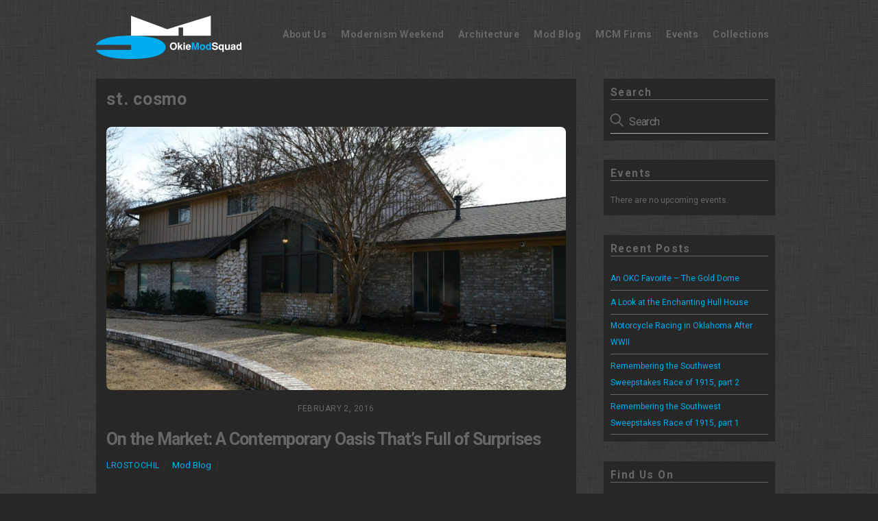

--- FILE ---
content_type: text/html; charset=UTF-8
request_url: https://okcmod.com/tag/st-cosmo/
body_size: 14931
content:
<!DOCTYPE html>
<html lang="en-US">
<head>
	    <meta charset="UTF-8">
	    <meta name="viewport" content="width=device-width, initial-scale=1, minimum-scale=1">
    <title>st. cosmo &#8211; OKC Mod</title>
<meta name='robots' content='max-image-preview:large' />
	<style>img:is([sizes="auto" i], [sizes^="auto," i]) { contain-intrinsic-size: 3000px 1500px }</style>
		    <style id="tf_lazy_style">
		[data-tf-src]{opacity:0}.tf_svg_lazy{transition:filter .3s linear!important;filter:blur(25px);opacity:1;transform:translateZ(0)}.tf_svg_lazy_loaded{filter:blur(0)}.module[data-lazy],.module[data-lazy] .ui,.module_row[data-lazy]:not(.tb_first),.module_row[data-lazy]:not(.tb_first)>.row_inner,.module_row:not(.tb_first) .module_column[data-lazy],.module_subrow[data-lazy]>.subrow_inner{background-image:none!important}
	    </style>
	    <noscript><style>[data-tf-src]{display:none!important}.tf_svg_lazy{filter:none!important;opacity:1!important}</style></noscript>
	    	    <style id="tf_lazy_common">
							/*chrome bug,prevent run transition on the page loading*/
				body:not(.page-loaded),body:not(.page-loaded) #header,body:not(.page-loaded) a,body:not(.page-loaded) img,body:not(.page-loaded) figure,body:not(.page-loaded) div,body:not(.page-loaded) i,body:not(.page-loaded) li,body:not(.page-loaded) span,body:not(.page-loaded) ul{animation:none!important;transition:none!important}body:not(.page-loaded) #main-nav li .sub-menu{display:none}
				img{max-width:100%;height:auto}
						.tf_fa{display:inline-block;width:1em;height:1em;stroke-width:0;stroke:currentColor;overflow:visible;fill:currentColor;pointer-events:none;vertical-align:middle}#tf_svg symbol{overflow:visible}.tf_lazy{position:relative;visibility:visible;display:block;opacity:.3}.wow .tf_lazy{visibility:hidden;opacity:1;position:static;display:inline}div.tf_audio_lazy audio{visibility:hidden;height:0;display:inline}.mejs-container{visibility:visible}.tf_iframe_lazy{transition:opacity .3s ease-in-out;min-height:10px}.tf_carousel .tf_swiper-wrapper{display:flex}.tf_carousel .tf_swiper-slide{flex-shrink:0;opacity:0}.tf_carousel .tf_lazy{contain:none}.tf_swiper-wrapper>br,.tf_lazy.tf_swiper-wrapper .tf_lazy:after,.tf_lazy.tf_swiper-wrapper .tf_lazy:before{display:none}.tf_lazy:after,.tf_lazy:before{content:'';display:inline-block;position:absolute;width:10px!important;height:10px!important;margin:0 3px;top:50%!important;right:50%!important;left:auto!important;border-radius:100%;background-color:currentColor;visibility:visible;animation:tf-hrz-loader infinite .75s cubic-bezier(.2,.68,.18,1.08)}.tf_lazy:after{width:6px!important;height:6px!important;right:auto!important;left:50%!important;margin-top:3px;animation-delay:-.4s}@keyframes tf-hrz-loader{0%{transform:scale(1);opacity:1}50%{transform:scale(.1);opacity:.6}100%{transform:scale(1);opacity:1}}.tf_lazy_lightbox{position:fixed;background:rgba(11,11,11,.8);color:#ccc;top:0;left:0;display:flex;align-items:center;justify-content:center;z-index:999}.tf_lazy_lightbox .tf_lazy:after,.tf_lazy_lightbox .tf_lazy:before{background:#fff}.tf_video_lazy video{width:100%;height:100%;position:static;object-fit:cover}
		</style>
			<noscript><style>body:not(.page-loaded) #main-nav li .sub-menu{display:block}</style></noscript>
    

<link href="https://okcmod.com/wp-content/uploads/2012/05/omsfav.jpg" rel="shortcut icon" /> 	    <link rel="preconnect" href="https://fonts.gstatic.com" crossorigin/>
		<link rel="dns-prefetch" href="//www.google-analytics.com"/>
	<link rel="preload" href="https://okcmod.com/wp-content/uploads/themify-css/concate/169755741/themify-concate-3691701247.css" as="style"><link id="themify_concate-css" rel="stylesheet" href="https://okcmod.com/wp-content/uploads/themify-css/concate/169755741/themify-concate-3691701247.css"><link rel="preload" href="https://okcmod.com/wp-content/uploads/themify-css/concate/169755741/themify-mobile-2164308626.css" as="style" media="screen and (max-width:900px)"><link id="themify_mobile_concate-css" rel="stylesheet" href="https://okcmod.com/wp-content/uploads/themify-css/concate/169755741/themify-mobile-2164308626.css" media="screen and (max-width:900px)"><link rel="alternate" type="application/rss+xml" title="OKC Mod &raquo; Feed" href="https://okcmod.com/feed/" />
<link rel="alternate" type="application/rss+xml" title="OKC Mod &raquo; Comments Feed" href="https://okcmod.com/comments/feed/" />
<link rel="alternate" type="text/calendar" title="OKC Mod &raquo; iCal Feed" href="https://okcmod.com/calendar/?ical=1" />
<link rel="alternate" type="application/rss+xml" title="OKC Mod &raquo; st. cosmo Tag Feed" href="https://okcmod.com/tag/st-cosmo/feed/" />
<style id='jetpack-sharing-buttons-style-inline-css'>
.jetpack-sharing-buttons__services-list{display:flex;flex-direction:row;flex-wrap:wrap;gap:0;list-style-type:none;margin:5px;padding:0}.jetpack-sharing-buttons__services-list.has-small-icon-size{font-size:12px}.jetpack-sharing-buttons__services-list.has-normal-icon-size{font-size:16px}.jetpack-sharing-buttons__services-list.has-large-icon-size{font-size:24px}.jetpack-sharing-buttons__services-list.has-huge-icon-size{font-size:36px}@media print{.jetpack-sharing-buttons__services-list{display:none!important}}.editor-styles-wrapper .wp-block-jetpack-sharing-buttons{gap:0;padding-inline-start:0}ul.jetpack-sharing-buttons__services-list.has-background{padding:1.25em 2.375em}
</style>
<style id='classic-theme-styles-inline-css'>
/*! This file is auto-generated */
.wp-block-button__link{color:#fff;background-color:#32373c;border-radius:9999px;box-shadow:none;text-decoration:none;padding:calc(.667em + 2px) calc(1.333em + 2px);font-size:1.125em}.wp-block-file__button{background:#32373c;color:#fff;text-decoration:none}
</style>
<style id='global-styles-inline-css'>
:root{--wp--preset--aspect-ratio--square: 1;--wp--preset--aspect-ratio--4-3: 4/3;--wp--preset--aspect-ratio--3-4: 3/4;--wp--preset--aspect-ratio--3-2: 3/2;--wp--preset--aspect-ratio--2-3: 2/3;--wp--preset--aspect-ratio--16-9: 16/9;--wp--preset--aspect-ratio--9-16: 9/16;--wp--preset--color--black: #000000;--wp--preset--color--cyan-bluish-gray: #abb8c3;--wp--preset--color--white: #ffffff;--wp--preset--color--pale-pink: #f78da7;--wp--preset--color--vivid-red: #cf2e2e;--wp--preset--color--luminous-vivid-orange: #ff6900;--wp--preset--color--luminous-vivid-amber: #fcb900;--wp--preset--color--light-green-cyan: #7bdcb5;--wp--preset--color--vivid-green-cyan: #00d084;--wp--preset--color--pale-cyan-blue: #8ed1fc;--wp--preset--color--vivid-cyan-blue: #0693e3;--wp--preset--color--vivid-purple: #9b51e0;--wp--preset--gradient--vivid-cyan-blue-to-vivid-purple: linear-gradient(135deg,rgba(6,147,227,1) 0%,rgb(155,81,224) 100%);--wp--preset--gradient--light-green-cyan-to-vivid-green-cyan: linear-gradient(135deg,rgb(122,220,180) 0%,rgb(0,208,130) 100%);--wp--preset--gradient--luminous-vivid-amber-to-luminous-vivid-orange: linear-gradient(135deg,rgba(252,185,0,1) 0%,rgba(255,105,0,1) 100%);--wp--preset--gradient--luminous-vivid-orange-to-vivid-red: linear-gradient(135deg,rgba(255,105,0,1) 0%,rgb(207,46,46) 100%);--wp--preset--gradient--very-light-gray-to-cyan-bluish-gray: linear-gradient(135deg,rgb(238,238,238) 0%,rgb(169,184,195) 100%);--wp--preset--gradient--cool-to-warm-spectrum: linear-gradient(135deg,rgb(74,234,220) 0%,rgb(151,120,209) 20%,rgb(207,42,186) 40%,rgb(238,44,130) 60%,rgb(251,105,98) 80%,rgb(254,248,76) 100%);--wp--preset--gradient--blush-light-purple: linear-gradient(135deg,rgb(255,206,236) 0%,rgb(152,150,240) 100%);--wp--preset--gradient--blush-bordeaux: linear-gradient(135deg,rgb(254,205,165) 0%,rgb(254,45,45) 50%,rgb(107,0,62) 100%);--wp--preset--gradient--luminous-dusk: linear-gradient(135deg,rgb(255,203,112) 0%,rgb(199,81,192) 50%,rgb(65,88,208) 100%);--wp--preset--gradient--pale-ocean: linear-gradient(135deg,rgb(255,245,203) 0%,rgb(182,227,212) 50%,rgb(51,167,181) 100%);--wp--preset--gradient--electric-grass: linear-gradient(135deg,rgb(202,248,128) 0%,rgb(113,206,126) 100%);--wp--preset--gradient--midnight: linear-gradient(135deg,rgb(2,3,129) 0%,rgb(40,116,252) 100%);--wp--preset--font-size--small: 13px;--wp--preset--font-size--medium: 20px;--wp--preset--font-size--large: 36px;--wp--preset--font-size--x-large: 42px;--wp--preset--spacing--20: 0.44rem;--wp--preset--spacing--30: 0.67rem;--wp--preset--spacing--40: 1rem;--wp--preset--spacing--50: 1.5rem;--wp--preset--spacing--60: 2.25rem;--wp--preset--spacing--70: 3.38rem;--wp--preset--spacing--80: 5.06rem;--wp--preset--shadow--natural: 6px 6px 9px rgba(0, 0, 0, 0.2);--wp--preset--shadow--deep: 12px 12px 50px rgba(0, 0, 0, 0.4);--wp--preset--shadow--sharp: 6px 6px 0px rgba(0, 0, 0, 0.2);--wp--preset--shadow--outlined: 6px 6px 0px -3px rgba(255, 255, 255, 1), 6px 6px rgba(0, 0, 0, 1);--wp--preset--shadow--crisp: 6px 6px 0px rgba(0, 0, 0, 1);}:where(.is-layout-flex){gap: 0.5em;}:where(.is-layout-grid){gap: 0.5em;}body .is-layout-flex{display: flex;}.is-layout-flex{flex-wrap: wrap;align-items: center;}.is-layout-flex > :is(*, div){margin: 0;}body .is-layout-grid{display: grid;}.is-layout-grid > :is(*, div){margin: 0;}:where(.wp-block-columns.is-layout-flex){gap: 2em;}:where(.wp-block-columns.is-layout-grid){gap: 2em;}:where(.wp-block-post-template.is-layout-flex){gap: 1.25em;}:where(.wp-block-post-template.is-layout-grid){gap: 1.25em;}.has-black-color{color: var(--wp--preset--color--black) !important;}.has-cyan-bluish-gray-color{color: var(--wp--preset--color--cyan-bluish-gray) !important;}.has-white-color{color: var(--wp--preset--color--white) !important;}.has-pale-pink-color{color: var(--wp--preset--color--pale-pink) !important;}.has-vivid-red-color{color: var(--wp--preset--color--vivid-red) !important;}.has-luminous-vivid-orange-color{color: var(--wp--preset--color--luminous-vivid-orange) !important;}.has-luminous-vivid-amber-color{color: var(--wp--preset--color--luminous-vivid-amber) !important;}.has-light-green-cyan-color{color: var(--wp--preset--color--light-green-cyan) !important;}.has-vivid-green-cyan-color{color: var(--wp--preset--color--vivid-green-cyan) !important;}.has-pale-cyan-blue-color{color: var(--wp--preset--color--pale-cyan-blue) !important;}.has-vivid-cyan-blue-color{color: var(--wp--preset--color--vivid-cyan-blue) !important;}.has-vivid-purple-color{color: var(--wp--preset--color--vivid-purple) !important;}.has-black-background-color{background-color: var(--wp--preset--color--black) !important;}.has-cyan-bluish-gray-background-color{background-color: var(--wp--preset--color--cyan-bluish-gray) !important;}.has-white-background-color{background-color: var(--wp--preset--color--white) !important;}.has-pale-pink-background-color{background-color: var(--wp--preset--color--pale-pink) !important;}.has-vivid-red-background-color{background-color: var(--wp--preset--color--vivid-red) !important;}.has-luminous-vivid-orange-background-color{background-color: var(--wp--preset--color--luminous-vivid-orange) !important;}.has-luminous-vivid-amber-background-color{background-color: var(--wp--preset--color--luminous-vivid-amber) !important;}.has-light-green-cyan-background-color{background-color: var(--wp--preset--color--light-green-cyan) !important;}.has-vivid-green-cyan-background-color{background-color: var(--wp--preset--color--vivid-green-cyan) !important;}.has-pale-cyan-blue-background-color{background-color: var(--wp--preset--color--pale-cyan-blue) !important;}.has-vivid-cyan-blue-background-color{background-color: var(--wp--preset--color--vivid-cyan-blue) !important;}.has-vivid-purple-background-color{background-color: var(--wp--preset--color--vivid-purple) !important;}.has-black-border-color{border-color: var(--wp--preset--color--black) !important;}.has-cyan-bluish-gray-border-color{border-color: var(--wp--preset--color--cyan-bluish-gray) !important;}.has-white-border-color{border-color: var(--wp--preset--color--white) !important;}.has-pale-pink-border-color{border-color: var(--wp--preset--color--pale-pink) !important;}.has-vivid-red-border-color{border-color: var(--wp--preset--color--vivid-red) !important;}.has-luminous-vivid-orange-border-color{border-color: var(--wp--preset--color--luminous-vivid-orange) !important;}.has-luminous-vivid-amber-border-color{border-color: var(--wp--preset--color--luminous-vivid-amber) !important;}.has-light-green-cyan-border-color{border-color: var(--wp--preset--color--light-green-cyan) !important;}.has-vivid-green-cyan-border-color{border-color: var(--wp--preset--color--vivid-green-cyan) !important;}.has-pale-cyan-blue-border-color{border-color: var(--wp--preset--color--pale-cyan-blue) !important;}.has-vivid-cyan-blue-border-color{border-color: var(--wp--preset--color--vivid-cyan-blue) !important;}.has-vivid-purple-border-color{border-color: var(--wp--preset--color--vivid-purple) !important;}.has-vivid-cyan-blue-to-vivid-purple-gradient-background{background: var(--wp--preset--gradient--vivid-cyan-blue-to-vivid-purple) !important;}.has-light-green-cyan-to-vivid-green-cyan-gradient-background{background: var(--wp--preset--gradient--light-green-cyan-to-vivid-green-cyan) !important;}.has-luminous-vivid-amber-to-luminous-vivid-orange-gradient-background{background: var(--wp--preset--gradient--luminous-vivid-amber-to-luminous-vivid-orange) !important;}.has-luminous-vivid-orange-to-vivid-red-gradient-background{background: var(--wp--preset--gradient--luminous-vivid-orange-to-vivid-red) !important;}.has-very-light-gray-to-cyan-bluish-gray-gradient-background{background: var(--wp--preset--gradient--very-light-gray-to-cyan-bluish-gray) !important;}.has-cool-to-warm-spectrum-gradient-background{background: var(--wp--preset--gradient--cool-to-warm-spectrum) !important;}.has-blush-light-purple-gradient-background{background: var(--wp--preset--gradient--blush-light-purple) !important;}.has-blush-bordeaux-gradient-background{background: var(--wp--preset--gradient--blush-bordeaux) !important;}.has-luminous-dusk-gradient-background{background: var(--wp--preset--gradient--luminous-dusk) !important;}.has-pale-ocean-gradient-background{background: var(--wp--preset--gradient--pale-ocean) !important;}.has-electric-grass-gradient-background{background: var(--wp--preset--gradient--electric-grass) !important;}.has-midnight-gradient-background{background: var(--wp--preset--gradient--midnight) !important;}.has-small-font-size{font-size: var(--wp--preset--font-size--small) !important;}.has-medium-font-size{font-size: var(--wp--preset--font-size--medium) !important;}.has-large-font-size{font-size: var(--wp--preset--font-size--large) !important;}.has-x-large-font-size{font-size: var(--wp--preset--font-size--x-large) !important;}
:where(.wp-block-post-template.is-layout-flex){gap: 1.25em;}:where(.wp-block-post-template.is-layout-grid){gap: 1.25em;}
:where(.wp-block-columns.is-layout-flex){gap: 2em;}:where(.wp-block-columns.is-layout-grid){gap: 2em;}
:root :where(.wp-block-pullquote){font-size: 1.5em;line-height: 1.6;}
</style>
<link rel="preload" href="https://okcmod.com/wp-content/plugins/cc-child-pages/includes/css/styles.css?ver=1.43" as="style" /><link rel='stylesheet' id='ccchildpagescss-css' href='https://okcmod.com/wp-content/plugins/cc-child-pages/includes/css/styles.css?ver=1.43' media='all' />
<link rel="preload" href="https://okcmod.com/wp-content/plugins/cc-child-pages/includes/css/skins.css?ver=1.43" as="style" /><link rel='stylesheet' id='ccchildpagesskincss-css' href='https://okcmod.com/wp-content/plugins/cc-child-pages/includes/css/skins.css?ver=1.43' media='all' />
<style id='ccchildpagesskincss-inline-css'>
.ccchildpage {
padding: 0px;
margin: 0em 1%;}

h3.ccpage_linked_title {
    font-size: 1em;
}
.cc-child-pages-thumb {
    height: 200px;
}
.simple .ccchildpage {
border-radius: 0px;
background: none;
}
.simple .ccsubpages{
border-radius: 0px;
border: none;
padding: 0px;
}
.simple .ccchildpage a {
    color: #676767;
    text-decoration: none;
}
.simple .ccchildpage a:hover {
    color: #d0d0d0 !important;
}
@media only screen and (max-width: 600px) {.cc-child-pages-thumb {
    height: 75px;
}
h3.ccpage_linked_title {
    font-size: .7em;
}
.threecol .cclast, .fourcol .cclast {

    margin: 0em 1%;
    float: left;

}
.threecol .ccchildpage:nth-child(2n), .fourcol .ccchildpage:nth-child(2n) {
    margin: 0em 1% 0em 0px;
    float: right;

}
}
</style>
<!--[if lt IE 8]>
<link rel="preload" href="https://okcmod.com/wp-content/plugins/cc-child-pages/includes/css/styles.ie.css?ver=1.43" as="style" /><link rel='stylesheet' id='ccchildpagesiecss-css' href='https://okcmod.com/wp-content/plugins/cc-child-pages/includes/css/styles.ie.css?ver=1.43' media='all' />
<![endif]-->
<link rel="preload" href="https://okcmod.com/wp-content/plugins/simple-lightbox/client/css/app.css?ver=2.9.3" as="style" /><link rel='stylesheet' id='slb_core-css' href='https://okcmod.com/wp-content/plugins/simple-lightbox/client/css/app.css?ver=2.9.3' media='all' />
<script src="https://c0.wp.com/c/6.7.4/wp-includes/js/jquery/jquery.min.js" id="jquery-core-js"></script>
<link rel="https://api.w.org/" href="https://okcmod.com/wp-json/" /><link rel="alternate" title="JSON" type="application/json" href="https://okcmod.com/wp-json/wp/v2/tags/1211" /><link rel="EditURI" type="application/rsd+xml" title="RSD" href="https://okcmod.com/xmlrpc.php?rsd" />
<meta name="tec-api-version" content="v1"><meta name="tec-api-origin" content="https://okcmod.com"><link rel="alternate" href="https://okcmod.com/wp-json/tribe/events/v1/events/?tags=st-cosmo" />	<style>img#wpstats{display:none}</style>
		
	<style>
	@keyframes themifyAnimatedBG{
		0%{background-color:#33baab}100%{background-color:#e33b9e}50%{background-color:#4961d7}33.3%{background-color:#2ea85c}25%{background-color:#2bb8ed}20%{background-color:#dd5135}
	}
	.page-loaded .module_row.animated-bg{
		animation:themifyAnimatedBG 30000ms infinite alternate
	}
	</style>
	<style id="tb_inline_styles">.tb_animation_on{overflow-x:hidden}.themify_builder .wow{visibility:hidden;animation-fill-mode:both}.themify_builder .tf_lax_done{transition-duration:.8s;transition-timing-function:cubic-bezier(.165,.84,.44,1)}.wow.tf_lax_done{animation-fill-mode:backwards}[data-sticky-active].tb_sticky_scroll_active{z-index:1}[data-sticky-active].tb_sticky_scroll_active .hide-on-stick{display:none}@media screen and (min-width:1281px){.hide-desktop{width:0!important;height:0!important;padding:0!important;visibility:hidden!important;margin:0!important;display:table-column!important}}@media screen and (min-width:769px) and (max-width:1280px){.hide-tablet_landscape{width:0!important;height:0!important;padding:0!important;visibility:hidden!important;margin:0!important;display:table-column!important}}@media screen and (min-width:681px) and (max-width:768px){.hide-tablet{width:0!important;height:0!important;padding:0!important;visibility:hidden!important;margin:0!important;display:table-column!important}}@media screen and (max-width:680px){.hide-mobile{width:0!important;height:0!important;padding:0!important;visibility:hidden!important;margin:0!important;display:table-column!important}}</style><noscript><style>.themify_builder .wow,.wow .tf_lazy{visibility:visible!important}</style></noscript></head>
<body class="archive tag tag-st-cosmo tag-1211 tribe-no-js skin-default sidebar1 default_width no-home tb_animation_on ready-view header-horizontal no-fixed-header footer-block tagline-off search-off filter-hover-none filter-featured-only sidemenu-active">
<a class="screen-reader-text skip-to-content" href="#content">Skip to content</a><div id="pagewrap" class="tf_box hfeed site">
					<div id="headerwrap"  class=' tf_box tf_w'>

			
										                                                    <div class="header-icons tf_hide">
                                <a id="menu-icon" class="tf_inline_b tf_text_dec" href="#mobile-menu" aria-label="Menu"><span class="menu-icon-inner tf_inline_b tf_vmiddle tf_overflow"></span><span class="screen-reader-text">Menu</span></a>
				                            </div>
                        
			<header id="header" class="tf_box pagewidth tf_clearfix" itemscope="itemscope" itemtype="https://schema.org/WPHeader">

	            
	            <div class="header-bar tf_box">
				    <div id="site-logo"><a href="https://okcmod.com" title="OKC Mod"><img decoding="async" data-tf-not-load="1" src="https://okcmod.com/wp-content/uploads/2012/05/omslogo_trans.png" alt="okcmod logo" title="omslogo_trans" width="" height="" class="site-logo-image"></a></div>				</div>
				<!-- /.header-bar -->

									<div id="mobile-menu" class="sidemenu sidemenu-off tf_scrollbar">
												
						<div class="navbar-wrapper tf_clearfix">
                            																						<div class="social-widget tf_inline_b tf_vmiddle">
																	    								</div>
								<!-- /.social-widget -->
							
							
							<nav id="main-nav-wrap" itemscope="itemscope" itemtype="https://schema.org/SiteNavigationElement">
								<ul id="main-nav" class="main-nav tf_clearfix tf_box"><li class="menu-item-page-2 menu-item menu-item-type-post_type menu-item-object-page menu-item-20073" ><a  href="https://okcmod.com/about-us/">About Us</a> </li>
<li class="menu-item-page-21334 menu-item menu-item-type-post_type menu-item-object-page menu-item-21338" ><a  href="https://okcmod.com/oklahoma-modernism-weekend/">Modernism Weekend</a> </li>
<li class="menu-item-page-873 menu-item menu-item-type-post_type menu-item-object-page menu-item-20074" ><a  href="https://okcmod.com/architecture/">Architecture</a> </li>
<li class="menu-item-page-19301 menu-item menu-item-type-post_type menu-item-object-page current_page_parent menu-item-20076" ><a  href="https://okcmod.com/mod-blog/">Mod Blog</a> </li>
<li class="menu-item-page-656 menu-item menu-item-type-post_type menu-item-object-page menu-item-20075" ><a  href="https://okcmod.com/firms/">MCM Firms</a> </li>
<li class="menu-item-page-676 menu-item menu-item-type-post_type menu-item-object-page menu-item-20072" ><a  href="https://okcmod.com/events/">Events</a> </li>
<li class="menu-item-page-114 menu-item menu-item-type-post_type menu-item-object-page menu-item-has-children has-sub-menu menu-item-20071"  aria-haspopup="true"><a  href="https://okcmod.com/contact/">Collections<span class="child-arrow"></span></a> <ul class="sub-menu"><li class="menu-item-page-12027 menu-item menu-item-type-post_type menu-item-object-page menu-item-20078 menu-page-12027-parent-20071" ><a  href="https://okcmod.com/contact/post-war-life-in-woodward-ok/">The Woodward Collection</a> </li>
</ul></li>
</ul>							</nav>
							<!-- /#main-nav-wrap -->
                                                    </div>

																				<!-- /header-widgets -->
						
							<a id="menu-icon-close" aria-label="Close menu" class="tf_close tf_hide" href="#"><span class="screen-reader-text">Close Menu</span></a>

																	</div><!-- #mobile-menu -->
                     					<!-- /#mobile-menu -->
				
				
				
			</header>
			<!-- /#header -->
				        
		</div>
		<!-- /#headerwrap -->
	
	<div id="body" class="tf_box tf_clear tf_mw tf_clearfix">
		
	<!-- layout-container -->
<div id="layout" class="pagewidth tf_box tf_clearfix">
        <!-- content -->
    <main id="content" class="tf_box tf_clearfix">
	 <h1 itemprop="name" class="page-title">st. cosmo </h1>		    <div  id="loops-wrapper" class="loops-wrapper infinite classic list-post tf_clear tf_clearfix" data-lazy="1">
							<article id="post-10261" class="post tf_clearfix post-10261 type-post status-publish format-standard hentry category-mod-blog tag-1960s tag-60s tag-architect tag-brady-bunch tag-catholic tag-contemporary tag-for-sale tag-hebrew tag-history tag-house tag-jewish tag-norman-berlowitz tag-okc tag-on-the-market tag-paneling tag-st-cosmo tag-terrazzo tag-tile tag-toledo has-post-title has-post-date has-post-category no-post-tag no-post-comment has-post-author   cat-9">
	    
			<a href="https://okcmod.com/2016/02/on-the-market-a-contemporary-oasis-thats-full-of-surprises/" aria-label="On the Market: A Contemporary Oasis That&#8217;s Full of Surprises" data-post-permalink="yes" style="display: none;"></a>
	    			<figure class="post-image tf_clearfix">
			    								<a href="https://okcmod.com/2016/02/on-the-market-a-contemporary-oasis-thats-full-of-surprises/">
								<img decoding="async" data-tf-not-load="1" src="https://okcmod.com/wp-content/uploads/2016/02/1-gable-house-exterior-1024x732-1160x665.jpg" width="1160" height="665" alt="1 - gable house exterior">								    				</a>
							    			</figure>
				<div class="post-content">
		<div class="post-content-inner">

								<div class="post-date-wrap post-date-inline">
		<time class="post-date entry-date updated" datetime="2016-02-02">
					<span class="year">February 2, 2016</span>
				</time>
	</div><!-- .post-date-wrap -->
				
			<h2 class="post-title entry-title"><a href="https://okcmod.com/2016/02/on-the-market-a-contemporary-oasis-thats-full-of-surprises/">On the Market: A Contemporary Oasis That&#8217;s Full of Surprises</a></h2>
							<p class="post-meta entry-meta">
											<span class="post-author"><span class="author vcard"><a class="url fn n" href="https://okcmod.com/author/lrostochil/" rel="author">lrostochil</a></span></span>
					
					<span class="post-category"><a href="https://okcmod.com/category/mod-blog/" rel="tag" class="term-mod-blog">Mod Blog</a></span>
					
									</p>
				<!-- /post-meta -->
			
			
				<div class="entry-content">

        
				<p>text and photos by Lynne Rostochil As one of those dorks who loves to explore every urban artery, suburban thoroughfare, and dusty pockmarked maybe-road in search of a previously unknown and very cool house, [&hellip;]</p>
		
			    
		    <p><a href="https://okcmod.com/2016/02/on-the-market-a-contemporary-oasis-thats-full-of-surprises/" class="more-link">More</a></p>

		
	    
	</div><!-- /.entry-content -->
	
		</div>
		<!-- /.post-content-inner -->
	</div>
	<!-- /.post-content -->
	
</article>
<!-- /.post -->
					    </div>
		<!-- hook content: themify_content_end --><a href="javascript:javascript:history.go(-1)">Click here to go back to previous page</a><!-- /hook content: themify_content_end -->    </main>
    <!-- /content -->
        
    <aside id="sidebar" class="tf_box" itemscope="itemscope" itemtype="https://schema.org/WPSidebar">

        <div id="search-2" class="widget widget_search"><h4 class="widgettitle">Search</h4><form method="get" id="searchform" action="https://okcmod.com/">
	
    <div class="icon-search"><svg  aria-label="Search" role="img" class="tf_fa tf-ti-search"><use href="#tf-ti-search"></use></svg></div>
    <span class="tf_loader tf_hide"></span>
    <input type="text" name="s" id="s" title="Search" placeholder="Search" value="" />

    
</form>
</div><div id="text-2" class="widget widget_text"><h4 class="widgettitle">Events</h4>			<div class="textwidget"><div class="ecs-no-events">There are no upcoming events.</div>
</div>
		</div>
		<div id="recent-posts-2" class="widget widget_recent_entries">
		<h4 class="widgettitle">Recent Posts</h4>
		<ul>
											<li>
					<a href="https://okcmod.com/2021/03/an-okc-favorite-the-gold-dome/">An OKC Favorite &#8211; The Gold Dome</a>
									</li>
											<li>
					<a href="https://okcmod.com/2019/10/a-look-at-the-enchanting-hull-house/">A Look at the Enchanting Hull House</a>
									</li>
											<li>
					<a href="https://okcmod.com/2019/09/motorcycle-racing-in-oklahoma-after-wwii/">Motorcycle Racing in Oklahoma After WWII</a>
									</li>
											<li>
					<a href="https://okcmod.com/2019/09/remembering-the-southwest-sweepstakes-race-of-1915-part-2/">Remembering the Southwest Sweepstakes Race of 1915, part 2</a>
									</li>
											<li>
					<a href="https://okcmod.com/2019/09/remembering-the-southwest-sweepstakes-race-of-1915/">Remembering the Southwest Sweepstakes Race of 1915, part 1</a>
									</li>
					</ul>

		</div><div id="themify-social-links-4" class="widget themify-social-links"><h4 class="widgettitle">Find Us On</h4><ul class="social-links horizontal">
							<li class="social-link-item facebook font-icon icon-medium">
								<a href="http://www.facebook.com/groups/OkieModSquad/" aria-label="facebook" target="_blank" rel="noopener"><em><svg  aria-label="Facebook" role="img" class="tf_fa tf-fab-facebook"><use href="#tf-fab-facebook"></use></svg></em>  Facebook</a>
							</li>
							<!-- /themify-link-item -->
							<li class="social-link-item instagram font-icon icon-medium">
								<a href="https://www.instagram.com/okiemodsquad/?hl=en" aria-label="instagram" target="_blank" rel="noopener"><em><svg  aria-label="Instagram" role="img" class="tf_fa tf-fab-instagram"><use href="#tf-fab-instagram"></use></svg></em>  Instagram</a>
							</li>
							<!-- /themify-link-item -->
							<li class="social-link-item flickr font-icon icon-medium">
								<a href="https://www.flickr.com/photos/25726169@N03/" aria-label="flickr" target="_blank" rel="noopener"><em><svg  aria-label="Flickr" role="img" class="tf_fa tf-fab-flickr"><use href="#tf-fab-flickr"></use></svg></em>  Flickr</a>
							</li>
							<!-- /themify-link-item --></ul></div>
    </aside>
    <!-- /#sidebar -->

    </div>
<!-- /layout-container -->
    </div><!-- /body -->
<div id="footerwrap" class="tf_box tf_clear ">
				<footer id="footer" class="tf_box pagewidth tf_scrollbar tf_rel tf_clearfix" itemscope="itemscope" itemtype="https://schema.org/WPFooter">
			<div class="back-top tf_textc tf_clearfix back-top-float back-top-hide"><div class="arrow-up"><a aria-label="Back to top" href="#header"><span class="screen-reader-text">Back To Top</span></a></div></div>
			<div class="main-col first tf_clearfix">
				<div class="footer-left-wrap first">
																	<div class="footer-logo-wrapper tf_clearfix">
							<div id="footer-logo"><a href="https://okcmod.com" title="OKC Mod"><img src="data:image/svg+xml;charset=UTF-8,%3Csvg%20xmlns%3D%22http%3A%2F%2Fwww.w3.org%2F2000%2Fsvg%22%20width%3D%22212%22%20height%3D%2269%22%3E%3Cg%20fill%3D%22%23000000%22%3E%3Crect%20width%3D%2253%22%20height%3D%2213%22%2F%3E%3Crect%20width%3D%2253%22%20height%3D%2213%22%20fill%3D%22%23ffffff%22%20x%3D%2253%22%2F%3E%3Crect%20width%3D%2253%22%20height%3D%2213%22%20x%3D%22106%22%2F%3E%3Crect%20width%3D%2253%22%20height%3D%2213%22%20x%3D%22159%22%2F%3E%3Crect%20width%3D%2253%22%20height%3D%2213%22%20y%3D%2213%22%2F%3E%3Crect%20width%3D%2253%22%20height%3D%2213%22%20fill%3D%22%23ffffff%22%20x%3D%2253%22%20y%3D%2213%22%2F%3E%3Crect%20width%3D%2253%22%20height%3D%2213%22%20fill%3D%22%23ffffff%22%20x%3D%22106%22%20y%3D%2213%22%2F%3E%3Crect%20width%3D%2253%22%20height%3D%2213%22%20x%3D%22159%22%20y%3D%2213%22%2F%3E%3Crect%20width%3D%2253%22%20height%3D%2213%22%20y%3D%2226%22%2F%3E%3Crect%20width%3D%2253%22%20height%3D%2213%22%20fill%3D%22%23ffffff%22%20x%3D%2253%22%20y%3D%2226%22%2F%3E%3Crect%20width%3D%2253%22%20height%3D%2213%22%20fill%3D%22%23ffffff%22%20x%3D%22106%22%20y%3D%2226%22%2F%3E%3Crect%20width%3D%2253%22%20height%3D%2213%22%20x%3D%22159%22%20y%3D%2226%22%2F%3E%3Crect%20width%3D%2253%22%20height%3D%2213%22%20y%3D%2239%22%2F%3E%3Crect%20width%3D%2253%22%20height%3D%2213%22%20fill%3D%22%23ffffff%22%20x%3D%2253%22%20y%3D%2239%22%2F%3E%3Crect%20width%3D%2253%22%20height%3D%2213%22%20fill%3D%22%23ffffff%22%20x%3D%22106%22%20y%3D%2239%22%2F%3E%3Crect%20width%3D%2253%22%20height%3D%2213%22%20fill%3D%22%23ffffff%22%20x%3D%22159%22%20y%3D%2239%22%2F%3E%3Crect%20width%3D%2253%22%20height%3D%2213%22%20y%3D%2252%22%2F%3E%3Crect%20width%3D%2253%22%20height%3D%2213%22%20fill%3D%22%2323aaee%22%20x%3D%2253%22%20y%3D%2252%22%2F%3E%3Crect%20width%3D%2253%22%20height%3D%2213%22%20fill%3D%22%23ffffff%22%20x%3D%22106%22%20y%3D%2252%22%2F%3E%3Crect%20width%3D%2253%22%20height%3D%2213%22%20fill%3D%22%23ffffff%22%20x%3D%22159%22%20y%3D%2252%22%2F%3E%3C%2Fg%3E%3C%2Fsvg%3E" decoding="async" loading="lazy" data-lazy="1" data-tf-src="https://okcmod.com/wp-content/uploads/2012/05/omslogo_trans.png" alt="okcmod logo" title="omslogo_trans" width="150" height="" class="tf_svg_lazy site-logo-image"><noscript><img  data-tf-not-load src="https://okcmod.com/wp-content/uploads/2012/05/omslogo_trans.png" alt="okcmod logo" title="omslogo_trans" width="150" height="" class="site-logo-image"></noscript></a></div>							<!-- /footer-logo -->
						</div>
					
											<div class="social-widget tf_inline_b tf_vmiddle">
							<div id="themify-social-links-3" class="widget themify-social-links"><ul class="social-links horizontal">
							<li class="social-link-item facebook font-icon icon-large">
								<a href="http://www.facebook.com/groups/OkieModSquad/" aria-label="facebook" target="_blank" rel="noopener"><em><svg  aria-label="Facebook" role="img" class="tf_fa tf-fab-facebook"><use href="#tf-fab-facebook"></use></svg></em>  </a>
							</li>
							<!-- /themify-link-item -->
							<li class="social-link-item instagram font-icon icon-large">
								<a href="https://www.instagram.com/okiemodsquad/?hl=en" aria-label="instagram" target="_blank" rel="noopener"><em><svg  aria-label="Instagram" role="img" class="tf_fa tf-fab-instagram"><use href="#tf-fab-instagram"></use></svg></em>  </a>
							</li>
							<!-- /themify-link-item -->
							<li class="social-link-item flickr font-icon icon-large">
								<a href="https://www.flickr.com/photos/25726169@N03/" aria-label="flickr" target="_blank" rel="noopener"><em><svg  aria-label="Flickr" role="img" class="tf_fa tf-fab-flickr"><use href="#tf-fab-flickr"></use></svg></em>  </a>
							</li>
							<!-- /themify-link-item --></ul></div>						</div>
						<!-- /.social-widget -->
									</div>

				<div class="footer-right-wrap">
																	<div class="footer-nav-wrap">
													</div>
						<!-- /.footer-nav-wrap -->
					
											<div class="footer-text tf_clear tf_clearfix">
							<div class="footer-text-inner">
								<div class="one">© 2025 OKC Mod All Rights Reserved.</div>							</div>
						</div>
						<!-- /.footer-text -->
									</div>
			</div>

												<div class="section-col tf_clearfix">
						<div class="footer-widgets-wrap">
														<!-- /footer-widgets -->
						</div>
					</div>
							
					</footer><!-- /#footer -->
				
	</div><!-- /#footerwrap -->
</div><!-- /#pagewrap -->
<!-- SCHEMA BEGIN --><script type="application/ld+json">[{"@context":"https:\/\/schema.org","@type":"Article","mainEntityOfPage":{"@type":"WebPage","@id":"https:\/\/okcmod.com\/2016\/02\/on-the-market-a-contemporary-oasis-thats-full-of-surprises\/"},"headline":"On the Market: A Contemporary Oasis That&#8217;s Full of Surprises","datePublished":"2016-02-02T14:17:01-06:00","dateModified":"2016-02-02T14:17:01-06:00","author":{"@type":"Person","name":"lrostochil"},"publisher":{"@type":"Organization","name":"","logo":{"@type":"ImageObject","url":"","width":0,"height":0}},"description":"text and photos by Lynne Rostochil As one of those dorks who loves to explore\u00a0every urban artery, suburban thoroughfare,\u00a0and dusty\u00a0pockmarked maybe-road in search of a previously unknown and very cool\u00a0house, [&hellip;]"}]</script><!-- /SCHEMA END --><!-- wp_footer -->
		<script>
		( function ( body ) {
			'use strict';
			body.className = body.className.replace( /\btribe-no-js\b/, 'tribe-js' );
		} )( document.body );
		</script>
		<script> /* <![CDATA[ */var tribe_l10n_datatables = {"aria":{"sort_ascending":": activate to sort column ascending","sort_descending":": activate to sort column descending"},"length_menu":"Show _MENU_ entries","empty_table":"No data available in table","info":"Showing _START_ to _END_ of _TOTAL_ entries","info_empty":"Showing 0 to 0 of 0 entries","info_filtered":"(filtered from _MAX_ total entries)","zero_records":"No matching records found","search":"Search:","all_selected_text":"All items on this page were selected. ","select_all_link":"Select all pages","clear_selection":"Clear Selection.","pagination":{"all":"All","next":"Next","previous":"Previous"},"select":{"rows":{"0":"","_":": Selected %d rows","1":": Selected 1 row"}},"datepicker":{"dayNames":["Sunday","Monday","Tuesday","Wednesday","Thursday","Friday","Saturday"],"dayNamesShort":["Sun","Mon","Tue","Wed","Thu","Fri","Sat"],"dayNamesMin":["S","M","T","W","T","F","S"],"monthNames":["January","February","March","April","May","June","July","August","September","October","November","December"],"monthNamesShort":["January","February","March","April","May","June","July","August","September","October","November","December"],"monthNamesMin":["Jan","Feb","Mar","Apr","May","Jun","Jul","Aug","Sep","Oct","Nov","Dec"],"nextText":"Next","prevText":"Prev","currentText":"Today","closeText":"Done","today":"Today","clear":"Clear"}};/* ]]> */ </script>			<!--googleoff:all-->
			<!--noindex-->
			<script type="text/template" id="tf_vars">
				var themifyScript = {"headerType":"header-horizontal","sticky_header":"","pageLoaderEffect":"","infiniteEnable":"1","autoInfinite":"auto","infiniteURL":"1"};
var tbLocalScript = {"builder_url":"https://okcmod.com/wp-content/themes/themify-ultra/themify/themify-builder","css_module_url":"https://okcmod.com/wp-content/themes/themify-ultra/themify/themify-builder/css/modules/","js_module_url":"https://okcmod.com/wp-content/themes/themify-ultra/themify/themify-builder/js/modules/","js_modules":{"fwr":"https://okcmod.com/wp-content/themes/themify-ultra/themify/themify-builder/js/modules/fullwidthRows.js","bgs":"https://okcmod.com/wp-content/themes/themify-ultra/themify/themify-builder/js/modules/backgroundSlider.js","fwv":"https://okcmod.com/wp-content/themes/themify-ultra/themify/themify-builder/js/modules/fullwidthvideo.js","feature":"https://okcmod.com/wp-content/themes/themify-ultra/themify/themify-builder/js/modules/feature.js","parallax":"https://okcmod.com/wp-content/themes/themify-ultra/themify/themify-builder/js/modules/parallax.js","bgzs":"https://okcmod.com/wp-content/themes/themify-ultra/themify/themify-builder/js/modules/bgzoom_scroll.js","bgzoom":"https://okcmod.com/wp-content/themes/themify-ultra/themify/themify-builder/js/modules/bgzoom.js","gallery":"https://okcmod.com/wp-content/themes/themify-ultra/themify/themify-builder/js/modules/gallery.js","menu":"https://okcmod.com/wp-content/themes/themify-ultra/themify/themify-builder/js/modules/menu.js","read":"https://okcmod.com/wp-content/themes/themify-ultra/themify/themify-builder/js/modules/readMore.js","sticky":"https://okcmod.com/wp-content/themes/themify-ultra/themify/themify-builder/js/modules/sticky.js","alert":"https://okcmod.com/wp-content/themes/themify-ultra/themify/themify-builder/js/modules/alert.js","tab":"https://okcmod.com/wp-content/themes/themify-ultra/themify/themify-builder/js/modules/tab.js","accordion":"https://okcmod.com/wp-content/themes/themify-ultra/themify/themify-builder/js/modules/accordion.js","oc":"https://okcmod.com/wp-content/themes/themify-ultra/themify/themify-builder/js/modules/overlay-content.js","video":"https://okcmod.com/wp-content/themes/themify-ultra/themify/themify-builder/js/modules/video.js","sh":"https://okcmod.com/wp-content/themes/themify-ultra/themify/themify-builder/js/themify.scroll-highlight.js","t":"https://okcmod.com/wp-content/themes/themify-ultra/themify/themify-builder/js/modules/tooltip.js"},"breakpoints":{"tablet_landscape":[769,1280],"tablet":[681,768],"mobile":680},"fullwidth_support":"1","addons":[]};
var themify_vars = {"version":"5.4.8","url":"https://okcmod.com/wp-content/themes/themify-ultra/themify","wp":"6.7.4","ajax_url":"https://okcmod.com/wp-admin/admin-ajax.php","includesURL":"https://okcmod.com/wp-includes/","emailSub":"Check this out!","lightbox":{"i18n":{"tCounter":"%curr% of %total%"}},"s_v":"5.3.8","a_v":"3.6.2","i_v":"4.1.4","js_modules":{"fxh":"https://okcmod.com/wp-content/themes/themify-ultra/themify/js/modules/fixedheader.js","lb":"https://okcmod.com/wp-content/themes/themify-ultra/themify/js/lightbox.min.js","gal":"https://okcmod.com/wp-content/themes/themify-ultra/themify/js/themify.gallery.js","sw":"https://okcmod.com/wp-content/themes/themify-ultra/themify/js/modules/swiper/swiper.min.js","tc":"https://okcmod.com/wp-content/themes/themify-ultra/themify/js/modules/themify.carousel.js","map":"https://okcmod.com/wp-content/themes/themify-ultra/themify/js/modules/map.js","img":"https://okcmod.com/wp-content/themes/themify-ultra/themify/js/modules/jquery.imagesloaded.min.js","at":"https://okcmod.com/wp-content/themes/themify-ultra/themify/js/modules/autoTiles.js","iso":"https://okcmod.com/wp-content/themes/themify-ultra/themify/js/modules/isotop.js","inf":"https://okcmod.com/wp-content/themes/themify-ultra/themify/js/modules/infinite.js","lax":"https://okcmod.com/wp-content/themes/themify-ultra/themify/js/modules/lax.js","video":"https://okcmod.com/wp-content/themes/themify-ultra/themify/js/modules/video-player.js","audio":"https://okcmod.com/wp-content/themes/themify-ultra/themify/js/modules/audio-player.js","side":"https://okcmod.com/wp-content/themes/themify-ultra/themify/js/modules/themify.sidemenu.js","edge":"https://okcmod.com/wp-content/themes/themify-ultra/themify/js/modules/edge.Menu.js","wow":"https://okcmod.com/wp-content/themes/themify-ultra/themify/js/modules/tf_wow.js","share":"https://okcmod.com/wp-content/themes/themify-ultra/themify/js/modules/sharer.js","mega":"https://okcmod.com/wp-content/themes/themify-ultra/themify/megamenu/js/themify.mega-menu.js","drop":"https://okcmod.com/wp-content/themes/themify-ultra/themify/js/modules/themify.dropdown.js","wc":"https://okcmod.com/wp-content/themes/themify-ultra/themify/js/modules/wc.js","stb":"https://okcmod.com/wp-content/themes/themify-ultra/themify/js/modules/sticky-buy.js"},"css_modules":{"sw":"https://okcmod.com/wp-content/themes/themify-ultra/themify/css/swiper/swiper.css","an":"https://okcmod.com/wp-content/themes/themify-ultra/themify/css/animate.min.css","video":"https://okcmod.com/wp-content/themes/themify-ultra/themify/css/modules/video.css","audio":"https://okcmod.com/wp-content/themes/themify-ultra/themify/css/modules/audio.css","drop":"https://okcmod.com/wp-content/themes/themify-ultra/themify/css/modules/dropdown.css","lb":"https://okcmod.com/wp-content/themes/themify-ultra/themify/css/lightbox.css","mega":"https://okcmod.com/wp-content/themes/themify-ultra/themify/megamenu/css/megamenu.css","stb":"https://okcmod.com/wp-content/themes/themify-ultra/themify/css/modules/sticky-buy.css"},"wp_embed":"https://okcmod.com/wp-includes/js/wp-embed.min.js","theme_js":"https://okcmod.com/wp-content/themes/themify-ultra/js/themify.script.js","theme_v":"5.5.1","theme_url":"https://okcmod.com/wp-content/themes/themify-ultra","menu_point":"900","done":{"tb_parallax":true,"tf_grid_theme_list-post":true,"tf_grid_list-post":true}};			</script>
			<!--/noindex-->
			<!--googleon:all-->
			<script nomodule defer src="https://okcmod.com/wp-content/themes/themify-ultra/themify/js/modules/fallback.js"></script>
			<script defer="defer" src="https://okcmod.com/wp-content/themes/themify-ultra/themify/js/main.js?ver=5.4.8" id="themify-main-script-js"></script>
<script id="q2w3_fixed_widget-js-extra">
var q2w3_sidebar_options = [{"sidebar":"sidebar-main","use_sticky_position":false,"margin_top":0,"margin_bottom":0,"stop_elements_selectors":"","screen_max_width":0,"screen_max_height":0,"widgets":["#search-2","#text-2","#recent-posts-2","#themify-social-links-4"]}];
</script>
<script src="https://okcmod.com/wp-content/plugins/q2w3-fixed-widget/js/frontend.min.js?ver=6.2.3" id="q2w3_fixed_widget-js"></script>
<script src="https://stats.wp.com/e-202603.js" id="jetpack-stats-js" data-wp-strategy="defer"></script>
<script id="jetpack-stats-js-after">
_stq = window._stq || [];
_stq.push([ "view", JSON.parse("{\"v\":\"ext\",\"blog\":\"226430598\",\"post\":\"0\",\"tz\":\"-6\",\"srv\":\"okcmod.com\",\"j\":\"1:14.1\"}") ]);
_stq.push([ "clickTrackerInit", "226430598", "0" ]);
</script>
<script type="text/javascript" id="slb_context">/* <![CDATA[ */if ( !!window.jQuery ) {(function($){$(document).ready(function(){if ( !!window.SLB ) { {$.extend(SLB, {"context":["public","user_guest"]});} }})})(jQuery);}/* ]]> */</script>
<svg id="tf_svg" style="display:none"><defs><symbol id="tf-ti-search" viewBox="0 0 32 32"><path d="M31.25 29.875l-1.313 1.313-9.75-9.75c-2.125 1.875-4.938 3-7.938 3-6.75 0-12.25-5.5-12.25-12.25 0-3.25 1.25-6.375 3.563-8.688C5.875 1.25 8.937-.063 12.25-.063c6.75 0 12.25 5.5 12.25 12.25 0 3-1.125 5.813-3 7.938zm-19-7.312c5.688 0 10.313-4.688 10.313-10.375S17.938 1.813 12.25 1.813c-2.813 0-5.375 1.125-7.313 3.063-2 1.938-3.063 4.563-3.063 7.313 0 5.688 4.625 10.375 10.375 10.375z"></path></symbol><symbol id="tf-fab-facebook" viewBox="0 0 17 32"><path d="M13.5 5.313q-1.125 0-1.781.375t-.844.938-.188 1.438v3.938H16l-.75 5.688h-4.563v14.313H4.812V17.69H-.001v-5.688h4.813v-4.5q0-3.563 2-5.531T12.125.002q2.688 0 4.375.25v5.063h-3z"></path></symbol><symbol id="tf-fab-instagram" viewBox="0 0 32 32"><path d="M14 8.813q3 0 5.094 2.094t2.094 5.094-2.094 5.094T14 23.189t-5.094-2.094-2.094-5.094 2.094-5.094T14 8.813zm0 11.875q1.938 0 3.313-1.375T18.688 16t-1.375-3.313T14 11.312t-3.313 1.375T9.312 16t1.375 3.313T14 20.688zM23.125 8.5q0 .688-.469 1.188t-1.156.5-1.188-.5-.5-1.188.5-1.156 1.188-.469 1.156.469.469 1.156zm4.813 1.75q.063 1.688.063 5.75t-.063 5.75q-.188 3.813-2.281 5.906t-5.906 2.219q-1.688.125-5.75.125t-5.75-.125q-3.813-.188-5.875-2.25-.813-.75-1.313-1.75t-.719-1.938-.219-2.188Q0 20.061 0 15.999t.125-5.813q.188-3.75 2.25-5.813Q4.438 2.248 8.25 2.06q1.688-.063 5.75-.063t5.75.063q3.813.188 5.906 2.281t2.281 5.906zm-3 14q.188-.5.313-1.281t.188-1.875.063-1.781v-6.625l-.063-1.781-.188-1.875-.313-1.281q-.75-1.938-2.688-2.688-.5-.188-1.281-.313t-1.875-.188-1.75-.063h-6.656l-1.781.063-1.875.188-1.281.313q-1.938.75-2.688 2.688-.188.5-.313 1.281t-.188 1.875-.063 1.75v6l.031 1.531.094 1.594.188 1.344.25 1.125q.813 1.938 2.688 2.688.5.188 1.281.313t1.875.188 1.75.063h6.656l1.781-.063 1.875-.188 1.281-.313q1.938-.813 2.688-2.688z"></path></symbol><symbol id="tf-fab-flickr" viewBox="0 0 32 32"><path d="M25 2q1.25 0 2.125.875T28 5v22q0 1.25-.875 2.125T25 30H3q-1.25 0-2.125-.875T0 27V5q0-1.25.875-2.125T3 2h22zM9.031 19.938q1.656 0 2.813-1.156T13 15.969t-1.156-2.813T9.031 12t-2.813 1.156-1.156 2.813 1.156 2.813 2.813 1.156zm9.938 0q1.656 0 2.813-1.156t1.156-2.813-1.156-2.813T18.969 12t-2.813 1.156T15 15.969t1.156 2.813 2.813 1.156z"></path></symbol><style id="tf_fonts_style">.tf_fa.tf-fab-facebook{width:0.98em}</style></defs></svg>			<link rel="preload" href="https://okcmod.com/wp-content/themes/themify-ultra/js/themify.script.js?ver=5.5.1" as="script"/> 
						<link rel="prefetch" href="https://okcmod.com/wp-content/themes/themify-ultra/themify/js/modules/themify.sidemenu.js?ver=5.4.8" as="script"/> 
						<link rel="prefetch" href="https://okcmod.com/wp-content/themes/themify-ultra/themify/js/modules/jquery.imagesloaded.min.js?ver=4.1.4" as="script"/> 
						<link rel="preload" href="https://okcmod.com/wp-content/uploads/2012/05/omslogo_trans.png" as="image"/> 
						<link rel="preload" href="https://okcmod.com/wp-content/uploads/2016/02/1-gable-house-exterior-1024x732-1160x665.jpg" as="image"/> 
			

<link rel="preload" as="style" href="https://fonts.googleapis.com/css?family=Public+Sans:400i,600i,700i,400,600,700%7CRoboto:400%7CRoboto%3Anormal%2Cbold:400%7CRoboto%3Anormal%2C500:400&display=swap"/><link id="themify-google-fonts-css" rel="stylesheet" href="https://fonts.googleapis.com/css?family=Public+Sans:400i,600i,700i,400,600,700%7CRoboto:400%7CRoboto%3Anormal%2Cbold:400%7CRoboto%3Anormal%2C500:400&display=swap"/>	</body>
</html>
